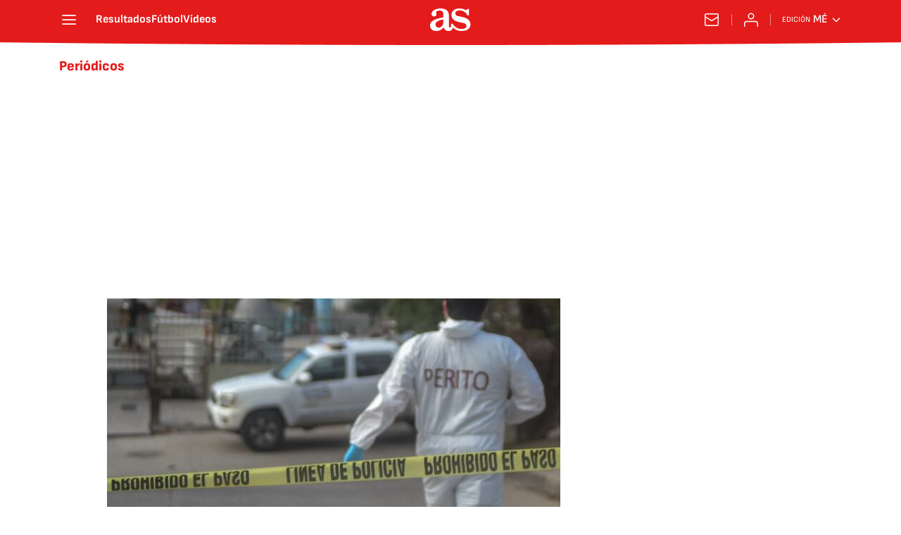

--- FILE ---
content_type: application/x-javascript;charset=utf-8
request_url: https://smetrics.as.com/id?d_visid_ver=5.4.0&d_fieldgroup=A&mcorgid=2387401053DB208C0A490D4C%40AdobeOrg&mid=15826966228656510500549686840887223263&ts=1769244962869
body_size: -38
content:
{"mid":"15826966228656510500549686840887223263"}